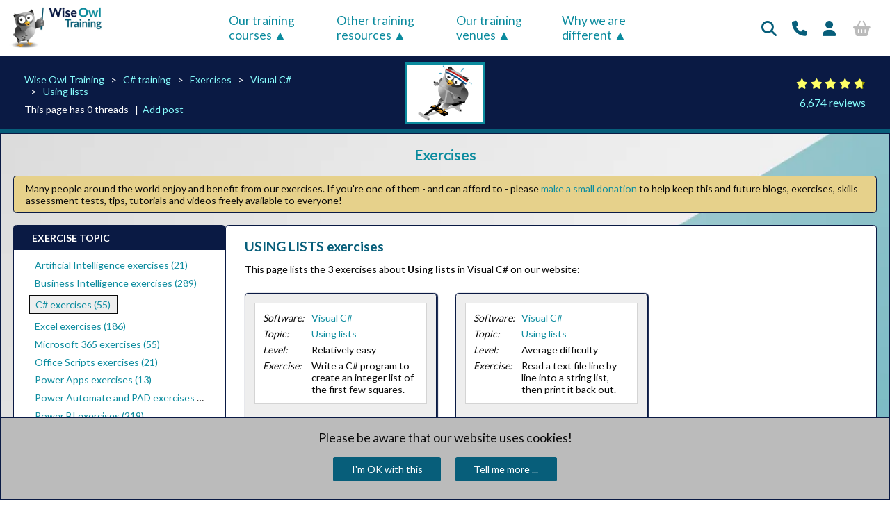

--- FILE ---
content_type: text/html; charset=utf-8
request_url: https://www.wiseowl.co.uk/c-sharp/exercises/standard/using-lists/
body_size: 55786
content:
<!DOCTYPE html>
<html lang="en">
<head>
    <meta charset="utf-8" />

    
    <link type="text/css"
          rel="stylesheet"
          media="print"
          href="https://fonts.googleapis.com/css2?family=Lato:wght@300;400;700&display=swap"
          onload="this.onload=null;window.requestAnimationFrame(()=>{this.removeAttribute('media')});" />

    

        <link rel="stylesheet" type="text/css" href="/scss/common.min.css?v=175" />


    <meta name="viewport" content="width=device-width, initial-scale=1.0" />

            <meta name="description" content="Wise Owl Training Visual C# exercises | Using lists">


    <title>USING LISTS exercises</title>

    
    

    <!-- Google Analytics 4 (added 21/12/2024) -->
    <script async src="https://www.googletagmanager.com/gtag/js?id=G-2QXTRVMPZ2"></script>
    <script>
        window.dataLayer = window.dataLayer || []; function gtag() { dataLayer.push(arguments); } gtag('js', new Date()); gtag('config', 'G-2QXTRVMPZ2');
    </script>


    
    <script type="application/ld+json">
        {
            "@context": "http://schema.org/",
	        "@type": "EducationalOrganization",
	        "name": "Wise Owl Training",
	        "legalName": "Wise Owl Business Solutions Ltd",
	        "logo": "https://www.wiseowl.co.uk/Images/blue/wise-owl-training.png",
	        "foundingDate": "1992",
	        "founders": [

                {
                "@type": "Person",
			        "name": "Jenny Brown"

                },
		        {
                "@type": "Person",
			        "name": "Andy Brown"

                }
	        ],
	        "url": "https://www.wiseowl.co.uk/",
	        "address": {
                "@type": "PostalAddress",
		        "streetAddress": "Kingsmoor, Railway Street",
		        "addressLocality": "Hadfield, GLOSSOP",
		        "addressRegion": "Derbyshire",
		        "postalCode": "SK13 2AA",
		        "addressCountry": "United Kingdom of Great Britain and Northern Ireland"

            },
	        "contactPoint": {
                "@type": "ContactPoint",
		        "contactType": "All enquiries",
		        "telephone": "+44 (161) 883 3606",
		        "email": "default@wiseowl.co.uk"

            },
	        "sameAs": [
                "https://www.facebook.com/WiseOwlTraining/",
                "https://www.linkedin.com/company/wise-owl-training",
                "https://twitter.com/wiseowltraining",
                "https://www.youtube.com/user/WiseOwlTutorials"
            ]
        }
    </script>

    <link href="https://www.wiseowl.co.uk/c-sharp/exercises/standard/using-lists/" rel="canonical" />

    <script type="text/javascript">
        (function (c, l, a, r, i, t, y) {
            c[a] = c[a] || function () { (c[a].q = c[a].q || []).push(arguments) };
            t = l.createElement(r); t.async = 1; t.src = "https://www.clarity.ms/tag/" + i;
            y = l.getElementsByTagName(r)[0]; y.parentNode.insertBefore(t, y);
        })(window, document, "clarity", "script", "myhczl4vk7");
    </script>



    <link rel="shortcut icon" href="/favicon.png" type="image/x-icon" />

    <meta name="apple-mobile-web-app-title" content="Wise Owl">

</head>
<body>

    
    <div id="HeadBig">

        
        <div>
            <a href="/" title="Wise Owl Training"><img alt="The Wise Owl logo (an owl and the company name)" title="Wise Owl Training" src="/Images/blue/wise-owl-training.webp" /></a>
            
        </div>
        <div id="HeadBigMenu">
            <!-- the four menus across the top of the screen disappear on mobile -->
            <ul>
                <li>
                    <a class="HeadBigMenuTitle" href="#">
                        Our&nbsp;training courses
                    </a>
                    <div id="HeadBigMenu1">
                        <div id="HeadBigMenuSubtitle">
                            Book any course as
                            <a href="/classroom/" title="Classroom training courses">classroom</a>,
                            <a href="/onsite-training/" title="Onsite training courses">onsite</a> or
                            <a href="/online/" title="Online training courses">online</a> training, or as
                            <a href="/consultancy/" title="Software consultancy">one-to-one consultancy</a>
                        </div>

                        
                        <!--   grid to hold list of courses -->
<head-big-menu1>

    
    <head-big-menu1-item class="HeadBigMenu1SuperUnit HeadBigMenu1SuperUnitWide"><a title="SQL and SQL Server training courses" href="/microsoft-sql-server/">SQL courses and SQL Server training</a></head-big-menu1-item>

    <head-big-menu1-item class="HeadBigMenu1Unit"><a title="Transact SQL or T-SQL training" href="/sql/">SQL training</a></head-big-menu1-item>
    <head-big-menu1-item class="HeadBigMenu1Unit"><a title="SSRS and Report Builder training" href="/reporting-services/">Reporting Services</a></head-big-menu1-item>
    <head-big-menu1-item class="HeadBigMenu1Unit"><a title="SSIS (Integration Services) training" href="/integration-services/">Integration Services</a></head-big-menu1-item>
    <head-big-menu1-item class="HeadBigMenu1Unit">
        <a title="SQL Server Analysis Services" href="/analysis-services/">SSAS</a>
    </head-big-menu1-item>

    <head-big-menu1-item class="HeadBigMenu1Courses">
        <head-big-menu1-item-course><a title="Introduction to T-SQL" href="/sql/course/introduction-to-sql/">Introduction to SQL</a></head-big-menu1-item-course>
        <head-big-menu1-item-course><a title="Advanced  SQL and stored procedures" href="/sql/course/advanced-sql-training/">Advanced SQL</a></head-big-menu1-item-course>
        <head-big-menu1-item-course><a title="Fast-track SQL" href="/sql/course/fast-track-sql/">Fast track SQL</a></head-big-menu1-item-course>
        <head-big-menu1-item-course><a title="MySQL" href="/my-sql/course/introduction-to-mysql/">Introduction to MySQL</a></head-big-menu1-item-course>
    </head-big-menu1-item>

    <head-big-menu1-item class="HeadBigMenu1Courses">
        <head-big-menu1-item-course><a title="Introduction to SQL Server Reporting Services (SSRS)" href="/reporting-services/course/ssrs-reporting-services/">Reporting Services</a></head-big-menu1-item-course>
        <head-big-menu1-item-course><a title="Advanced SQL Server Reporting Services (SSRS)" href="/reporting-services/course/advanced-reporting-services/">Advanced SSRS</a></head-big-menu1-item-course>
        <head-big-menu1-item-course><a title="Fast-track SQL Server Reporting Services (SSRS)" href="/reporting-services/course/fast-track-ssrs/">Fast track SSRS</a></head-big-menu1-item-course>
        <head-big-menu1-item-course><a title="Introduction to Report Builder" href="/report-builder/course/report-builder-3/">Report Builder</a></head-big-menu1-item-course>
    </head-big-menu1-item>
    <head-big-menu1-item class="HeadBigMenu1Courses">
        <head-big-menu1-item-course><a title="Introduction to SQL Server Integration Services (SSIS)" href="/integration-services/course/ssis/">Introduction to SSIS</a></head-big-menu1-item-course>
        <head-big-menu1-item-course><a title="Advanced SQL Server Integration Services (SSIS)" href="/integration-services/course/advanced-ssis/">Advanced SSIS</a></head-big-menu1-item-course>
        <head-big-menu1-item-course><a title="Fast-track SQL Server Integration Services (SSIS)" href="/integration-services/course/fast-track-ssis/">Fast track SSIS</a></head-big-menu1-item-course>
    </head-big-menu1-item>

    <head-big-menu1-item class="HeadBigMenu1Courses">
        <head-big-menu1-item-course><a title="Introduction to SSAS Tabular Model" href="/analysis-services/course/ssas-tabular-analysis-services/">SSAS - Tabular Model</a></head-big-menu1-item-course>
    </head-big-menu1-item>

    
    <head-big-menu1-item class="HeadBigMenu1SuperUnit HeadBigMenu1SuperUnitWide"><a title="Training courses on the Power Platform" href="/power-platform/">Power Platform Training</a></head-big-menu1-item>

    <head-big-menu1-item class="HeadBigMenu1Unit"><a title="Power BI Desktop training" href="/power-bi/">Pure Power BI</a></head-big-menu1-item>
    <head-big-menu1-item class="HeadBigMenu1Unit"><a title="DAX and fast-track Power BI courses" href="/power-bi/">DAX and fast-track</a></head-big-menu1-item>
    <head-big-menu1-item class="HeadBigMenu1Unit"><a title="Power Automate training" href="/power-automate/">Power Automate</a></head-big-menu1-item>
    <head-big-menu1-item class="HeadBigMenu1Unit"><a title="Power Apps courses" href="/power-apps/">Power Apps</a></head-big-menu1-item>

    <head-big-menu1-item class="HeadBigMenu1Courses">
        <head-big-menu1-item-course><a title="Power BI Desktop introduction" href="/power-bi/course/power-bi-desktop/">Introduction to Power BI</a></head-big-menu1-item-course>
        <head-big-menu1-item-course><a title="Advanced Power BI (Reports)" href="/power-bi/course/advanced-power-bi-reports/">Adv. Power BI Reports</a></head-big-menu1-item-course>
        <head-big-menu1-item-course><a title="Advanced Power BI (Data)" href="/power-bi/course/advanced-power-bi-data/">Adv. Power BI Data</a></head-big-menu1-item-course>
        <head-big-menu1-item-course><a title="Writing M for Power Query" href="/power-bi/course/writing-m/">Writing M for Power Query</a></head-big-menu1-item-course>
    </head-big-menu1-item>

    <head-big-menu1-item class="HeadBigMenu1Courses">
        <head-big-menu1-item-course><a title="DAX for Power BI" href="/power-bi/course/dax/">DAX for Power BI</a></head-big-menu1-item-course>
        <head-big-menu1-item-course><a title="Fast-track Power BI" href="/power-bi/course/fast-track-power-bi/">Fast track Power BI</a></head-big-menu1-item-course>
        <head-big-menu1-item-course><a title="Fast-track Power BI and DAX" href="/power-bi/course/fast-track-power-bi-dax/">Fast track Power BI/DAX</a></head-big-menu1-item-course>
    </head-big-menu1-item>

    <head-big-menu1-item class="HeadBigMenu1Courses">
        <head-big-menu1-item-course><a title="Introduction to Power Automate Desktop" href="/power-automate/course/power-automate-desktop/">Power Automate Desktop</a></head-big-menu1-item-course>
        <head-big-menu1-item-course><a title="Introduction to Power Automate" href="/power-automate/course/power-automate-introduction/">Basic Power Automate</a></head-big-menu1-item-course>
        <head-big-menu1-item-course><a title="Advanced Power Automate" href="/power-automate/course/power-automate-advanced/">Advanced Power Automate</a></head-big-menu1-item-course>
        <head-big-menu1-item-course><a title="Fast-track Power Automate" href="/power-automate/course/fast-track-power-automate/">Fast track Power Automate</a></head-big-menu1-item-course>
    </head-big-menu1-item>

    <head-big-menu1-item class="HeadBigMenu1Courses">
        <head-big-menu1-item-course><a title="Introduction to Power Apps" href="/power-apps/course/power-apps/">Power Apps</a></head-big-menu1-item-course>
    </head-big-menu1-item>

    
    <head-big-menu1-item class="HeadBigMenu1SuperUnit HeadBigMenu1SuperUnitWide"><a title="Excel training courses" href="/excel/">Excel (and 365) Training</a></head-big-menu1-item>

    <head-big-menu1-item class="HeadBigMenu1Unit"><a title="Standard Excel training courses" href="/excel/">Standard Excel</a></head-big-menu1-item>
    <head-big-menu1-item class="HeadBigMenu1Unit"><a title="Specialist Excel training courses" href="/excel/">Specialist Excel</a></head-big-menu1-item>
    <head-big-menu1-item class="HeadBigMenu1Unit"><a title="Visual Basic for Applications training" href="/vba-macros/">VBA Macros</a></head-big-menu1-item>
    <head-big-menu1-item class="HeadBigMenu1Unit"><a title="Microsoft 365 training" href="/365/">Microsoft 365</a></head-big-menu1-item>

    <head-big-menu1-item class="HeadBigMenu1Courses">
        <head-big-menu1-item-course><a title="Introduction to Excel" href="/excel/course/excel-introduction/">Excel Introduction</a></head-big-menu1-item-course>
        <head-big-menu1-item-course><a title="Intermediate Excel" href="/excel/course/excel-intermediate/">Excel Intermediate</a></head-big-menu1-item-course>
        <head-big-menu1-item-course><a title="Advanced Excel" href="/excel/course/excel-advanced/">Excel Advanced</a></head-big-menu1-item-course>
    </head-big-menu1-item>

    <head-big-menu1-item class="HeadBigMenu1Courses">
        <head-big-menu1-item-course><a title="Power Query for Excel" href="/excel/course/power-query-excel/">Power Query for Excel</a></head-big-menu1-item-course>
        <head-big-menu1-item-course><a title="Excel Modelling" href="/excel/course/excel-business-modelling/">Excel Business Modelling</a></head-big-menu1-item-course>
        <head-big-menu1-item-course><a title="Introduction to Power Pivot course" href="/power-pivot/course/power-pivot/">Power Pivot for Excel</a></head-big-menu1-item-course>
    </head-big-menu1-item>

    <head-big-menu1-item class="HeadBigMenu1Courses">
        <head-big-menu1-item-course><a title="Introduction to Excel VBA" href="/vba-macros/course/microsoft-excel-macros/">Excel VBA macros</a></head-big-menu1-item-course>
        <head-big-menu1-item-course><a title="Advanced VBA" href="/vba-macros/course/visual-basic-vba/">Advanced VBA</a></head-big-menu1-item-course>
        <head-big-menu1-item-course><a title="Fast-track VBA" href="/vba-macros/course/fast-track-excel-vba/">Fast track Excel VBA</a></head-big-menu1-item-course>
    </head-big-menu1-item>

    <head-big-menu1-item class="HeadBigMenu1Courses">
        <head-big-menu1-item-course><a title="using Microsoft 365" href="/365/course/using-365/">Using Microsoft 365</a></head-big-menu1-item-course>
        <head-big-menu1-item-course><a title="Office Scripts" href="/office-scripts/">Office scripts</a></head-big-menu1-item-course>
    </head-big-menu1-item>


    <head-big-menu1-item class="HeadBigMenu1SuperUnit HeadBigMenu1SuperUnitNarrow"><a title="Pure programming courses (C# and Python)" href="/programming/">Pure programming</a></head-big-menu1-item>
    <head-big-menu1-item class="HeadBigMenu1SuperUnit HeadBigMenu1SuperUnitNarrowest"><a title="Snowflake" href="/snowflake/">Snowflake</a></head-big-menu1-item>
    <head-big-menu1-item class="HeadBigMenu1SuperUnit HeadBigMenu1SuperUnitNarrowest"><a title="Snowflake" href="/ai/">AI</a></head-big-menu1-item>

    <head-big-menu1-item class="HeadBigMenu1Unit"><a title="Visual C# training courses" href="/c-sharp/">Visual C# training</a></head-big-menu1-item>
    <head-big-menu1-item class="HeadBigMenu1Unit"><a title="Python training courses" href="/python/">Python training</a></head-big-menu1-item>
    <head-big-menu1-item class="HeadBigMenu1Unit"><a title="Snowflake and Snowflake SQL" href="/snowflake/">Snowflake courses</a></head-big-menu1-item>
    <head-big-menu1-item class="HeadBigMenu1Unit"><a title="AI (Artificial Intelligence)" href="/ai/">AI courses</a></head-big-menu1-item>
    

    <head-big-menu1-item class="HeadBigMenu1Courses">
        <head-big-menu1-item-course><a title="Introduction to programming in C#" href="/c-sharp/course/intro-c-sharp/">Introduction to Visual C#</a></head-big-menu1-item-course>
        <head-big-menu1-item-course><a title="Intermediate C# programming" href="/c-sharp/course/intermediate-c-sharp/">Intermediate C#</a></head-big-menu1-item-course>
        <head-big-menu1-item-course><a title="Fast-track Visual C# programming" href="/c-sharp/course/fast-track-c-sharp/">Fast track C#</a></head-big-menu1-item-course>
    </head-big-menu1-item>

    <head-big-menu1-item class="HeadBigMenu1Courses">
        <head-big-menu1-item-course><a title="Introduction to Python programming" href="/python/course/python-introduction/">Introduction to Python</a></head-big-menu1-item-course>
        <head-big-menu1-item-course><a title="Advanced Python programming" href="/python/course/python-classes/">Advanced Python</a></head-big-menu1-item-course>
        <head-big-menu1-item-course><a title="Fast-track Python programming" href="/python/course/python-programming/">Fast track Python</a></head-big-menu1-item-course>
    </head-big-menu1-item>

    <head-big-menu1-item class="HeadBigMenu1Courses">
        <head-big-menu1-item-course><a title="Introduction to Snowflake programming" href="/snowflake/course/snowflake-sql-introduction/">Intro to Snowflake SQL</a></head-big-menu1-item-course>
        <head-big-menu1-item-course><a title="Advanced Snowflake programming" href="/snowflake/course/snowflake-sql-advanced/">Advanced Snowflake SQL</a></head-big-menu1-item-course>
        <head-big-menu1-item-course><a title="Fast-track Snowflake programming" href="/snowflake/course/snowflake-sql-fast-track/">Fast track Snowflake SQL</a></head-big-menu1-item-course>
    </head-big-menu1-item>

    <head-big-menu1-item class="HeadBigMenu1Courses">
        <head-big-menu1-item-course><a title="Prompt engineering using AI tools" href="/ai/course/prompt-engineering/">Prompt engineering</a></head-big-menu1-item-course>
        <head-big-menu1-item-course><a title="Using Artificial Intelligence tools" href="/ai/course/ai-tools/">Using AI tools</a></head-big-menu1-item-course>
        <head-big-menu1-item-course><a title="Using the OpenAI API with Python" href="/ai/course/openai-api/">Using the OpenAI API</a></head-big-menu1-item-course>
        <head-big-menu1-item-course><a title="Creating agents in Copilot Studio" href="/ai/course/copilot-studio-agents/">Copilot Studio agents</a></head-big-menu1-item-course>
    </head-big-menu1-item>

    

</head-big-menu1>


                        <div id="HeadBigMenuSubtitle">
                            You can see a calendar showing our current course schedule
                            <a href="/course/calendar/" title="Scheduled course calendar">here</a>.
                        </div>
                    </div>
                </li>
                <li>
                    <a class="HeadBigMenuTitle" href="#">
                        Other&nbsp;training resources
                    </a>
                    <div id="HeadBigMenu2">

                        
                        
<div class="HeadBigMenu2Title">Free&nbsp;resources</div>

<p>Read our <a href="/blogs/" title="Wise Owl blogs">blogs</a>, <a href="/tips/" title="Tips on using software">tips</a> and <a href="/guides/" title="Tutorial guides">tutorials</a></p>
<p>Try our <a href="/exercises/" title="Sample training exercises">exercises</a> or <a href="/skill/" title="Skills assessment tests">test your skills</a></p>
<p>Watch our <a href="/videos/" title="Video tutorials">tutorial videos</a> or <a href="/shorts/" title="Video shorts">shorts</a></p>
<p>Take a <a href="/online-training/" title="Self-paced online training">self-paced course</a></p>
<p>Read our <a href="/newsletter/" title="Newsletters">recent newsletters</a></p>

<div class="HeadBigMenu2Title">Paid&nbsp;services</div>

<p>License our <a href="/courseware/" title="License our courseware">courseware</a></p>
<p>Book expert <a href="/consultancy/" title="Consultancy services">consultancy</a></p>
<p>Buy our <a href="/publication/excel-vba-book/" title="Publications">publications</a></p>

<div class="HeadBigMenu2Title">Getting help</div>

<p>Get <a href="/help/" title="Help pages">help</a> in using our site</p>


                    </div>
                </li>

                <li>
                    <a class="HeadBigMenuTitle" href="#">
                        Our&nbsp;training venues
                    </a>
                    <div id="HeadBigMenu3">

                        
                        
<div class="HeadBigMenu3Title">Where we are</div>

<p><a href="/training/london/" title="Classroom training courses in London">London</a></p>
<p><a href="/training/manchester/" title="Classroom training courses in Manchester">Manchester</a></p>

<div class="HeadBigMenu3Title">Where you are</div>

<p><a href="/training/uk/" title="Classroom training courses across the UK">Across the UK</a></p>
<p><a href="/onsite-training/" title="Onsite training at your premises">At your site</a></p>

<div class="HeadBigMenu3Title">Online</div>

<p><a href="/online/" title="Online computer training courses">At your computer</a></p>


                    </div>
                </li>

                <li>
                    <a class="HeadBigMenuTitle" href="#">
                        Why&nbsp;we&nbsp;are different
                    </a>
                    <div id="HeadBigMenu4">

                        
                        
<div class="HeadBigMenu4Title">Transparent reviews</div>

<p><a href="/reviews/attributed/" title="Attributed reviews">409 attributed reviews</a> in the last 3 years</p>

<div class="HeadBigMenu4Title">Delivery of courses</div>
<p>Refreshingly small <a href="/sundry/small-class-sizes/" title="Small training course sizes"> course sizes</a></p>
<p>Outstandingly good <a href="/sundry/manual-exercises-pen-usb/" title="Outstanding courseware"> courseware</a></p>
<p>Whizzy <a href="/online/" title="Online training">online classrooms</a></p>
<p><a href="/trainers/" title="Wise Owl trainers">Wise Owl trainers</a> only (<a href="/sundry/no-freelancers/" title="No freelance trainers">no freelancers</a>)</p>

<div class="HeadBigMenu4Title">Nicer to work with</div>
<p><a href="/sundry/no-cancel/" title="No cancel guarantee">Almost no</a> cancellations</p>
<p>We have <a href="/sundry/integrity/" title="Genuine integrity">genuine integrity</a></p>
<p>We invoice <a href="/sundry/cancellation-payment-policy/" title="Invoicing after training"><em>after</em> training</a></p>

<div class="HeadBigMenu4Title">Reliable and established</div>
<p>Review <a href="/other-blogs/blogs/miscellaneous/nostalgia/30-year-anniversary/" title="More than 30 years in business">30+ years of Wise Owl</a></p>
<p>View our <a href="/clients/" title="List of clients">top 100 clients</a></p>



                    </div>
                </li>

            </ul>
        </div>

        <div id="HeadBigIcon">
            <ul>

                <!-- fill up any remaining space -->
                <li>&nbsp;</li>

                <!-- filler from left -->
                <li>
                    <a href="#" title="Search this website">
                        <i class="fas fa-search"></i>
                    </a>
                    <div id="HeadBigIcon2">
                        <heading-big-icons-2>
                            <heading-big-icon-2>
                                <p>Search our website</p>
                                <input title="Type in what you want to search for" id="HeadBigIconSearchInput" placeholder="Eg 'Excel training' or 'SQL courses'" />
                                <div>
                                    <i class="fas fa-search"></i>
                                </div>
                            </heading-big-icon-2>
                            <heading-big-icon-2>
                                <a href="#" id="HeadBigIconSearchSubmit" title="Search for this">GO</a>
                            </heading-big-icon-2>
                        </heading-big-icons-2>
                    </div>
                </li>

                <li>
                    <a href="#" title="Contact Wise Owl">
                        <i class="fas fa-phone"></i>
                    </a>
                    <div id="HeadBigIcon3">
                        
                        <head-big-icon3-columns>

                            
                            <head-big-icon3-column>
                                <i class="fas fa-phone"></i>
                            </head-big-icon3-column>
                            <head-big-icon3-column>
                                +44&nbsp;(161)&nbsp;883&nbsp;3606
                            </head-big-icon3-column>

                        </head-big-icon3-columns>

                        
                        <head-big-icon3-columns>
                            <head-big-icon3-column>
                                <i class="fas fa-envelope"></i>
                            </head-big-icon3-column>
                            <head-big-icon3-column>
                                <a href="mailto:sales@wiseowl.co.uk" title="Email Wise Owl Training">sales@wiseowl.co.uk</a>
                            </head-big-icon3-column>

                        </head-big-icon3-columns>

                        <head-big-icon3-columns>

                            
                            <head-big-icon3-column>
                                <i class="fab fa-wpforms"></i>
                            </head-big-icon3-column>
                            <head-big-icon3-column>
                                Web <a href="/enquiry/" title="Wise Owl enquiry form">enquiry&nbsp;form</a>
                            </head-big-icon3-column>

                        </head-big-icon3-columns>

                        <p>We also send out useful tips in a monthly email newsletter ...</p>
                        <p><a class="blue-link" href="/account/register/" title="Monthly newsletter subscription">Sign up to newsletter</a></p>
                    </div>
                </li>

                
                    <li class="UserProfileHeadAnonymous">
                        <a href="/account/login/" title="Sign in or create an account">
                            <i class="fas fa-user"></i>
                        </a>
                    </li>
                    <li class="UserProfileBasketAnonymous">
                        <i class="fas fa-shopping-basket"></i>
                    </li>

            </ul>

        </div>
    </div>

    
    <div id="HeadSmallMenu">
        <!-- the four menus across the top of the screen on mobile -->
        <head-small-menus>
            <head-small-menu>
                <a href="#">
                    <p>Our&nbsp;training courses</p>
                </a>
                <div class="HeadSmallMenuDropDown">

                    
                    <!-- list of courses - for mobile screens -->
<head-small-menu-items>

    <a title="AI courses" href="/ai/"><span>AI - Articial Intelligence</span></a>
    <a title="Visual C# training courses" href="/c-sharp/"><span>C#</span></a>
    <a title="Excel training courses" href="/excel/"><span>Excel</span></a>
    <a title="Microsoft 365 courses" href="/365/"><span>Microsoft 365</span></a>
    <a title="Power Apps courses" href="/power-apps/"><span>Power Apps</span></a>
    <a title="Power Automate training" href="/power-automate/"><span>Power Automate</span></a>
    <a title="Power BI Desktop training" href="/power-bi/"><span>Power BI and DAX</span></a>
    <a title="Python training courses" href="/python/"><span>Python</span></a>
    <a title="Report Builder training" href="/report-builder/"><span>Report Builder</span></a>
    <a title="SQL training" href="/sql/"><span>SQL</span></a>
    <a title="SQL Server training" href="/microsoft-sql-server/"><span>SQL Server</span></a>
    <a title="Visual Basic for Applications training" href="/vba-macros/"><span>VBA Macros</span></a>

</head-small-menu-items>


                </div>
            </head-small-menu>

            <head-small-menu>
                <a href="#">
                    <p>Other&nbsp;training resources</p>
                </a>
                <div class="HeadSmallMenuDropDown">

                    
                    <!-- other resources - for mobile screens -->
<head-small-menu-items>

    <a title="Tips and tricks" href="/tips/"><span>Tips and tricks</span></a>
    <a title="Guides and tutorials" href="/guides/"><head-small-menu-item><span>Guides and tutorials</span></a>
    <a title="Wise Owl blogs" href="/blogs/"><head-small-menu-item><span>Blogs</span></a>
    <a title="Free exercises" href="/exercises/"><head-small-menu-item><span>Exercises</span></a>
    <a title="YouTube tutorials" href="/videos/"><head-small-menu-item><span>YouTube tutorials</span></a>
    <a title="Video shorts" href="/shorts/"><head-small-menu-item><span>YouTube shorts</span></a>
    <a title="Skills assessment tests" href="/skill/"><head-small-menu-item><span>Test your skills</span></a>
    <a title="Book one-to-one consultancy" href="/consultancy/"><head-small-menu-item><span>Consultancy</span></a>
    <a title="License our courseware" href="/courseware/"><head-small-menu-item><span>Courseware</span></a>
    <a title="Self-paced online training" href="/videos/"><head-small-menu-item><span>Self-paced courses</span></a>
    <a title="Wise Owl newsletters" href="/newsletter/"><head-small-menu-item><span>Newsletters</span></a>
    <a title="Buy Wise Owl publications" href="/publication/excel-vba-book/"><head-small-menu-item><span>Publications</span></a>

</head-small-menu-items>


                </div>
            </head-small-menu>

            <head-small-menu>

                <a href="#">
                    <p>Our&nbsp;training venues</p>
                </a>

                <div class="HeadSmallMenuDropDown">

                    
                    <!-- where we train - for mobile screens-->
<head-small-menu-items>

    <a title="Training courses in London" href="/training/london/"><span>London</span></a>
    <a title="Training courses in Manchester" href="/training/manchester/"><span>Manchester</span></a>
    <a title="Onsite training" href="/training/uk/"><span>Across the UK</span></a>
    <a title="At your site" href="/onsite-training/"><span>At your site</span></a>
    <a title="Online training" href="/online/"><span>Online</span></a>

</head-small-menu-items>


                </div>
            </head-small-menu>


            <head-small-menu>
                <a class="HeadBigMenuTitle" href="#">
                    <p>Why&nbsp;we&nbsp;are different</p>
                </a>

                <div class="HeadSmallMenuDropDown">

                    
                    
<head-small-menu-items>

    <a title="Attributed reviews" href="/reviews/attributed/"><span>Hundreds of published reviews</span></a>
    <a title="Small class sizes" href="/sundry/small-class-sizes/"><span>Small class sizes</span></a>
    <a title="Outstanding courseware" href="/sundry/manual-exercises-pen-usb/"><span>Outstanding courseware</span></a>
    <a title="Online classroom" href="/online/"><span>Online classroom</span></a>
    <a title="No cancelled bookings" href="/sundry/no-cancel/"><span>(Almost) no cancellations</span></a>
    <a title="No freelancers" href="/sundry/no-freelancers/"><span>Wise Owl trainers only</span></a>
    <a title="Genuine integrity" href="/sundry/integrity/"><span>Genuine integrity</span></a>
    <a href="/sundry/cancellation-payment-policy/" title="Invoicing after training"><span>Invoices after training</span></a>
    <a href="/other-blogs/blogs/miscellaneous/nostalgia/30-year-anniversary/" title="More than 30 years in business"><span>30+ years of Wise Owl</span></a>
    <a href="/clients/" title="List of clients"><span>Our top 100 clients</span></a>

</head-small-menu-items>

                </div>
            </head-small-menu>


        </head-small-menus>
    </div>

    

    <div id="HeadPageContents">

        


<div id="BreadcrumbBanner">

    <breadcrumb-banner-sides>

        
        <breadcrumb-banner-side>
            <ul>

                
                <li><a title="Wise Owl home page" href="/" class="blue-link">Wise Owl Training</a></li>

                
                    <li><a class="blue-link" href="/c-sharp/" title="C# training">C# training</a></li>
                    <li><a class="blue-link" href="/c-sharp/exercises/" title="Exercises">Exercises</a></li>
                    <li><a class="blue-link" href="/c-sharp/exercises/standard/" title="Visual C#">Visual C#</a></li>
                    <li><a class="blue-link" href="/c-sharp/exercises/standard/using-lists/" title="Using lists">Using lists</a></li>

            </ul>

            <div>
                This page has 0 threads
                &nbsp; |&nbsp;
                <a class="blue-link" href="/post/new?t=76&amp;r=1930" rel="nofollow">Add post</a>
            </div>
        </breadcrumb-banner-side>

        <breadcrumb-banner-side>

            

            
                    <div class="BreadcrumbImage">
                        
                        <img alt="Picture depicting exercises" title="Exercises" src="/Images/blue/Themes/Exercises.webp" />
                    </div>


        </breadcrumb-banner-side>


        
        <breadcrumb-banner-side>

            <p>
                <i class="fas fa-star"></i>
                <i class="fas fa-star"></i>
                <i class="fas fa-star"></i>
                <i class="fas fa-star"></i>
                <i class="fas fa-star half"></i>
            </p>
            <p>
                <a class="blue-link" title="Average rating 9.43 out of 10.00" href="/reviews/?expand=1">6,674 reviews</a>
            </p>

        </breadcrumb-banner-side>

    </breadcrumb-banner-sides>

</div>



<!-- place to go back to when click on return to top -->
<a href="#" name="BookmarkTop" class="BookmarkTop"></a>


<div id="BodyLogo">

        <div class="BreadcrumbTitle">
            <a href="/shorts/" title="Exercises">Exercises</a>
        </div>
            <div id="BreadcrumbDonate">
            <div>
                
                Many people around the world enjoy and benefit from our exercises.   If you're one of them - and can afford to - please <a title="Donate to Wise Owl" href="/donate?t=3">make a small donation</a> to help keep this and future blogs, exercises, skills assessment tests, tips, tutorials and videos freely available to everyone!
            </div>
        </div>


<body-panels>

    <body-panel>
        
        

<div class="Menu">

    

        <div class="MenuBlock">
            <h3>EXERCISE TOPIC</h3>

            <div class="MenuList">
                <ul>

                    
                                <li><a href="/ai/exercises/" title="Artificial Intelligence exercises (21)">Artificial Intelligence exercises (21)</a></li>
                                <li><a href="/business-intelligence/exercises/" title="Business Intelligence exercises (289)">Business Intelligence exercises (289)</a></li>
                                <li class="MenuListCurrent"><a href="/c-sharp/exercises/" title="C# exercises (55)">C# exercises (55)</a></li>
                                <li><a href="/excel/exercises/" title="Excel exercises (186)">Excel exercises (186)</a></li>
                                <li><a href="/365/exercises/" title="Microsoft 365 exercises (55)">Microsoft 365 exercises (55)</a></li>
                                <li><a href="/office-scripts/exercises/" title="Office Scripts exercises (21)">Office Scripts exercises (21)</a></li>
                                <li><a href="/power-apps/exercises/" title="Power Apps exercises (13)">Power Apps exercises (13)</a></li>
                                <li><a href="/power-automate/exercises/" title="Power Automate and PAD exercises (39)">Power Automate and PAD exercises (39)</a></li>
                                <li><a href="/power-bi/exercises/" title="Power BI exercises (219)">Power BI exercises (219)</a></li>
                                <li><a href="/power-pivot/exercises/" title="Power Pivot exercises (43)">Power Pivot exercises (43)</a></li>
                                <li><a href="/power-platform/exercises/" title="Power Platform exercises (271)">Power Platform exercises (271)</a></li>
                                <li><a href="/programming/exercises/" title="Programming exercises (394)">Programming exercises (394)</a></li>
                                <li><a href="/python/exercises/" title="Python exercises (36)">Python exercises (36)</a></li>
                                <li><a href="/report-builder/exercises/" title="Report Builder exercises (141)">Report Builder exercises (141)</a></li>
                                <li><a href="/sql/exercises/" title="SQL exercises (202)">SQL exercises (202)</a></li>
                                <li><a href="/microsoft-sql-server/exercises/" title="SQL Server exercises (359)">SQL Server exercises (359)</a></li>
                                <li><a href="/analysis-services/exercises/" title="SSAS exercises (30)">SSAS exercises (30)</a></li>
                                <li><a href="/integration-services/exercises/" title="SSIS exercises (28)">SSIS exercises (28)</a></li>
                                <li><a href="/reporting-services/exercises/" title="SSRS exercises (99)">SSRS exercises (99)</a></li>
                                <li><a href="/vba-macros/exercises/" title="VBA exercises (80)">VBA exercises (80)</a></li>

                </ul>
            </div>
        </div>
        <div class="MenuBlock">
            <h3>C# EXERCISES</h3>

            <div class="MenuList">
                <ul>

                    
                                <li class="MenuListCurrent"><a href="/c-sharp/exercises/standard/" title="Visual C# (55)">Visual C# (55)</a></li>

                </ul>
            </div>
        </div>
        <div class="MenuBlock">
            <h3>VISUAL C# EXERCISES</h3>

            <div class="MenuList">
                <ul>

                    
                                <li><a href="/c-sharp/exercises/standard/creating-forms/" title="Creating forms (2)">Creating forms (2)</a></li>
                                <li><a href="/c-sharp/exercises/standard/laying-out-your-code/" title="Laying out your code (2)">Laying out your code (2)</a></li>
                                <li><a href="/c-sharp/exercises/standard/c-variables/" title="C# variables (3)">C# variables (3)</a></li>
                                <li><a href="/c-sharp/exercises/standard/conditions/" title="Conditions (2)">Conditions (2)</a></li>
                                <li><a href="/c-sharp/exercises/standard/modular-code/" title="Modular code (3)">Modular code (3)</a></li>
                                <li><a href="/c-sharp/exercises/standard/arrays/" title="Arrays (2)">Arrays (2)</a></li>
                                <li><a href="/c-sharp/exercises/standard/looping/" title="Looping (2)">Looping (2)</a></li>
                                <li><a href="/c-sharp/exercises/standard/files-and-folders/" title="Files and folders (3)">Files and folders (3)</a></li>
                                <li><a href="/c-sharp/exercises/standard/properties-in-c/" title="Properties in C# (3)">Properties in C# (3)</a></li>
                                <li class="MenuListCurrent"><a href="/c-sharp/exercises/standard/using-lists/" title="Using lists (3)">Using lists (3)</a></li>
                                <li><a href="/c-sharp/exercises/standard/creating-classes/" title="Creating classes (3)">Creating classes (3)</a></li>
                                <li><a href="/c-sharp/exercises/standard/the-form-as-a-class/" title="The form as a class (1)">The form as a class (1)</a></li>
                                <li><a href="/c-sharp/exercises/standard/data-structures/" title="Data structures (6)">Data structures (6)</a></li>
                                <li><a href="/c-sharp/exercises/standard/inheritance/" title="Inheritance (5)">Inheritance (5)</a></li>
                                <li><a href="/c-sharp/exercises/standard/interfaces/" title="Interfaces (2)">Interfaces (2)</a></li>
                                <li><a href="/c-sharp/exercises/standard/delegates-and-events/" title="Delegates and events (2)">Delegates and events (2)</a></li>
                                <li><a href="/c-sharp/exercises/standard/writing-linq/" title="Writing LINQ (2)">Writing LINQ (2)</a></li>
                                <li><a href="/c-sharp/exercises/standard/advanced-linq/" title="Advanced LINQ (2)">Advanced LINQ (2)</a></li>
                                <li><a href="/c-sharp/exercises/standard/linq-to-sql-models/" title="Entity Frameworks (1)">Entity Frameworks (1)</a></li>
                                <li><a href="/c-sharp/exercises/standard/writing-linq-to-sql/" title="LINQ with Entity Frameworks (4)">LINQ with Entity Frameworks (4)</a></li>
                                <li><a href="/c-sharp/exercises/standard/grouping-using-linq/" title="Grouping using LINQ (2)">Grouping using LINQ (2)</a></li>

                </ul>
            </div>
        </div>

</div>
    </body-panel>

    <body-panel>

        <h1>USING LISTS exercises</h1>

        
            <p>This page lists the 3 exercises about <strong>Using lists</strong> in Visual C# on our website:</p>
                <div class="PanelGrid">

                    <panel-grid-items>

                            <panel-grid-item class="ExercisePanel">

                                
                                <div class="ExercisePanel">

                                    <table>
                                        <tr>
                                            <td>Software:</td>
                                            <td><a href="/c-sharp/exercises/standard/" title="Visual C#">Visual C#</a></td>
                                        </tr>
                                        <tr>
                                            <td>Topic:</td>
                                            <td><a href="/c-sharp/exercises/standard/using-lists/" title="Using lists">Using lists</a></td>
                                        </tr>
                                        <tr>
                                            <td>Level:</td>
                                            <td>Relatively easy</td>
                                        </tr>
                                        <tr>
                                            <td>Exercise:</td>
                                            <td>Write a C# program to create an integer list of the first few squares.</td>
                                        </tr>
                                    </table>

                                    <div>
                                        <a title="Show this exercise" href="/c-sharp/exercises/standard/using-lists/4823/">Show this exercise</a>
                                    </div>

                                </div>

                            </panel-grid-item>
                            <panel-grid-item class="ExercisePanel">

                                
                                <div class="ExercisePanel">

                                    <table>
                                        <tr>
                                            <td>Software:</td>
                                            <td><a href="/c-sharp/exercises/standard/" title="Visual C#">Visual C#</a></td>
                                        </tr>
                                        <tr>
                                            <td>Topic:</td>
                                            <td><a href="/c-sharp/exercises/standard/using-lists/" title="Using lists">Using lists</a></td>
                                        </tr>
                                        <tr>
                                            <td>Level:</td>
                                            <td>Average difficulty</td>
                                        </tr>
                                        <tr>
                                            <td>Exercise:</td>
                                            <td>Create a list of dates falling on the 13th, then reduce this to Fridays.</td>
                                        </tr>
                                    </table>

                                    <div>
                                        <a title="Show this exercise" href="/c-sharp/exercises/standard/using-lists/4825/">Show this exercise</a>
                                    </div>

                                </div>

                            </panel-grid-item>
                            <panel-grid-item class="ExercisePanel">

                                
                                <div class="ExercisePanel">

                                    <table>
                                        <tr>
                                            <td>Software:</td>
                                            <td><a href="/c-sharp/exercises/standard/" title="Visual C#">Visual C#</a></td>
                                        </tr>
                                        <tr>
                                            <td>Topic:</td>
                                            <td><a href="/c-sharp/exercises/standard/using-lists/" title="Using lists">Using lists</a></td>
                                        </tr>
                                        <tr>
                                            <td>Level:</td>
                                            <td>Average difficulty</td>
                                        </tr>
                                        <tr>
                                            <td>Exercise:</td>
                                            <td>Read a text file line by line into a string list, then print it back out.</td>
                                        </tr>
                                    </table>

                                    <div>
                                        <a title="Show this exercise" href="/c-sharp/exercises/standard/using-lists/4824/">Show this exercise</a>
                                    </div>

                                </div>

                            </panel-grid-item>
                    </panel-grid-items>

                </div>
            <p>
                You can search our full list of C# exercises <a href="/c-sharp/exercises/" title="here">here</a>.
                Or why not learn to do them the right way on one of our <a href="/c-sharp/" title="C# courses">C# training courses</a>? You can attend our <a href="/online/" title="Online training">online training classes</a> wherever you are in the world!
            </p>
            <div class="blue-hint">
                None of the exercises or supporting files may be copied in any form or used commercially without the prior written permission of Wise Owl (although you're welcome to use them for testing your own knowledge).
            </div>

    </body-panel>

</body-panels>




<div id="PostHeader">
    <post-header-titles>
        <post-header-title>
            This page has 0 threads
        </post-header-title>
        <post-header-title>
            <a class="blue-link" rel="nofollow" title="Add post" href="/post/new/?t=76&amp;r=1930">
                Add a new post
            </a>
        </post-header-title>
    </post-header-titles>
</div>



</div>

    </div>

    

    <div id="FootBig">

        <div id="FootCpdLogo">
            <img src="/Images/blue/cpd/tcpds-certified-transparent.webp" title="CPD certified member" alt="CPD certified member logo" />
            <img src="/Images/blue/Manchester Digital/Manchester Digital.webp" title="Member of Manchester Digital" alt="Manchester Digital member logo" />
        </div>

        <foot-big-offices>

            <foot-big-office itemscope itemtype="http://schema.org/PostalAddress">
                <h2 itemprop="name"><a href="/sundry/head-office-kingsmoor/" title="Head office">Head office</a></h2>
                <p itemprop="streetAddress">Kingsmoor House</p>
                <p itemprop="streetAddress">Railway Street</p>
                <p itemprop="addressLocality">GLOSSOP</p>
                <p itemprop="postalCode">SK13 2AA</p>
            </foot-big-office>

            <foot-big-office itemscope itemtype="http://schema.org/PostalAddress">
                <h2 itemprop="name"><a href="/training/london/" title="London training">London</a></h2>
                <p itemprop="streetAddress">Landmark Offices</p>
                <p itemprop="streetAddress">99 Bishopsgate</p>
                <p itemprop="addressLocality">LONDON</p>
                <p itemprop="postalCode">EC2M 3XD</p>
            </foot-big-office>

            <foot-big-office itemscope itemtype="http://schema.org/PostalAddress">
                <h2 itemprop="name"><a href="/training/manchester/" title="Manchester training">Manchester</a></h2>
                <p itemprop="streetAddress">Holiday Inn</p>
                <p itemprop="streetAddress">25 Aytoun Street</p>
                <p itemprop="addressLocality">MANCHESTER</p>
                <p itemprop="postalCode">M1 3AE</p>
            </foot-big-office>
        </foot-big-offices>
        

        <div id="FootBigIcons">
            <foot-big-office-icons>
                <foot-big-office-icon>
                    <a href="https://www.facebook.com/WiseOwlTraining/" title="Wise Owl Facebook page">
                        <i class="fab fa-facebook"></i>
                    </a>
                </foot-big-office-icon>
                <foot-big-office-icon>
                    <a href="https://www.linkedin.com/company/wise-owl-training" title="Wise Owl on LinkedIn">
                        <i class="fab fa-linkedin"></i>
                    </a>
                </foot-big-office-icon>
                <foot-big-office-icon>
                    <a href="https://www.youtube.com/user/WiseOwlTutorials" title="Wise Owl YouTube tutorial channel">
                        <i class="fab fa-youtube"></i>
                    </a>
                </foot-big-office-icon>
                <foot-big-office-icon>
                    <a href="https://twitter.com/wiseowltraining" title="Wise Owl X (formerly Twitter)">
                        <i class="fab fa-twitter"></i>
                    </a>
                </foot-big-office-icon>
            </foot-big-office-icons>
        </div>

        <div id="FootBigGoogleReviews">
            <a href="/reviews/?expand=3" title="Show Google reviews">
                <img src="/Images/blue/google/reviews-logo.webp" title="Google reviews logo" alt="Google reviews star logo" />
            </a>
        </div>

        <div id="FootBigLinks">
            <foot-big-links>
                <foot-big-link>
                    <a href="/excel/" title="Excel training courses">Excel&nbsp;training courses</a>
                </foot-big-link>

                <foot-big-link>
                    <a href="/power-bi/" title="Power Automate training">Power&nbsp;Automate training</a>
                </foot-big-link>

                <foot-big-link>
                    <a href="/power-bi/" title="Power BI and DAX training">Power&nbsp;BI&nbsp;/&nbsp;DAX training</a>
                </foot-big-link>

                <foot-big-link>
                    <a href="/python/" title="Python training">Python&nbsp;training courses</a>
                </foot-big-link>

                <foot-big-link>
                    <a href="/snowflake/" title="Snowflake training">Snowflake&nbsp;training courses</a>
                </foot-big-link>

                <foot-big-link>
                    <a href="/sql/" title="SQL training">SQL&nbsp;training courses</a>
                </foot-big-link>

                <foot-big-link>
                    <a href="/vba-macros/" title="VBA macros training">VBA&nbsp;(macros) training</a>
                </foot-big-link>

                <foot-big-link>
                    <a href="/c-sharp/" title="Visual C# training">Visual C#&nbsp;training courses</a>
                </foot-big-link>

            </foot-big-links>
        </div>

        <div id="FootBigFinal">
            <p>&copy; Wise Owl Business Solutions Ltd 2026. All Rights Reserved.</p>
            <div id="FootBigFinalLinks">
                <foot-big-final-links>
                    <foot-big-final-link><a title="Site map" href="/sitemap.xml">Site map</a></foot-big-final-link>
                    <foot-big-final-link><a href="/sundry/terms-conditions/">Terms &amp; Conditions</a></foot-big-final-link>
                    <foot-big-final-link><a href="/sundry/privacy-policy/">Privacy policy</a></foot-big-final-link>
                </foot-big-final-links>
            </div>
        </div>
    </div>

    

    <div id="FootSmall">

        End of small page here

    </div>

    

    
        <div id="FootCookies">
            <div>
                Please be aware that our website uses cookies!
            </div>
            <div>
                <a class="blue-button" href="/home/cookies/" title="OK with cookies">I'm OK with this</a>
                <a class="blue-button" href="/sundry/cookies/" title="More about cookies">Tell me more ...</a>
            </div>
        </div>
    <script src="https://code.jquery.com/jquery-3.6.0.js"></script>

    

    
    <script src="/Scripts/blue/components.js"></script>
    <script src="/Scripts/blue/Validation.js"></script>
    

    <script>

        // function to build and submit a form (must come before page scripts)
        function postForm(path, params, method) {
            method = method || 'post';

            var form = document.createElement('form');
            form.setAttribute('method', method);
            form.setAttribute('action', path);

            for (var key in params) {
                if (params.hasOwnProperty(key)) {
                    var hiddenField = document.createElement('input');
                    hiddenField.setAttribute('type', 'hidden');
                    hiddenField.setAttribute('name', key);
                    hiddenField.setAttribute('value', params[key]);

                    form.appendChild(hiddenField);
                }
            }

            document.body.appendChild(form);
            form.submit();
        }
    </script>

    
    

    <script>

        $(document).ready(function () {

            // on search button (won't work if no JavaScript - c'est la vie)
            $("#HeadBigIconSearchSubmit").on('click', function () {

                var searchString = $("#HeadBigIconSearchInput").val();

                // this is called from partial page when payment goes through
                postForm('/search/start/', {
                    what: searchString
                });

                return false;
            });

            // search button on enter
            $("#HeadBigIconSearchInput").keyup(function (event) {
                if (event.keyCode === 13) {
                    $("#HeadBigIconSearchSubmit").click();
                }
            });

        });

    </script>

</body>
</html>

